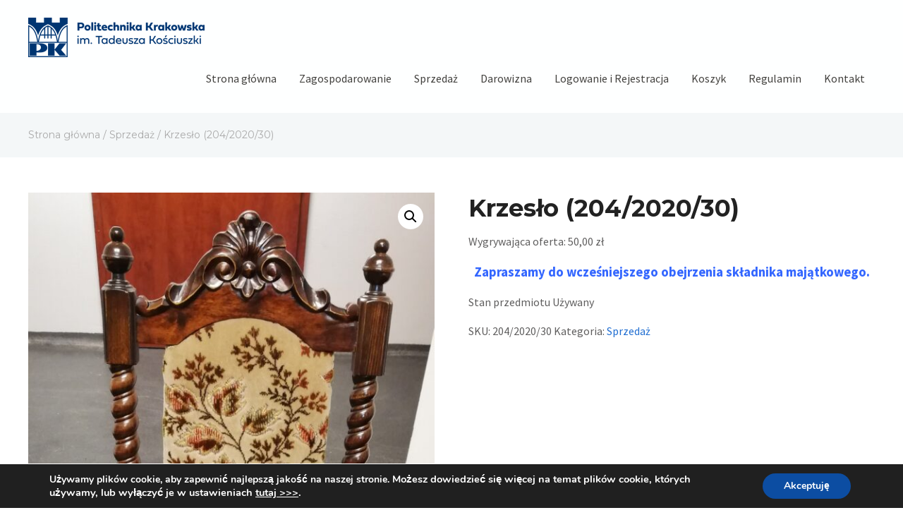

--- FILE ---
content_type: text/html; charset=UTF-8
request_url: https://zsdpk.edu.pl/produkt/krzeslo-204-2020-30-2/?wpp_export=doc
body_size: 16897
content:
<!DOCTYPE html>
<html xmlns="http://www.w3.org/1999/xhtml" dir="ltr" lang="pl-PL" prefix="og: https://ogp.me/ns#">
	<head>
		<meta http-equiv="Content-Type" content="text/html; charset=UTF-8" />
		<meta http-equiv="X-UA-Compatible" content="IE=edge,chrome=1">
		<meta name="viewport" content="width=device-width, initial-scale=1.0" />
		<link rel="pingback" href="https://zsdpk.edu.pl/xmlrpc.php" />
		<title>Krzesło (204/2020/30) | System ZSD Politechniki Krakowskiej</title>
	<style>img:is([sizes="auto" i], [sizes^="auto," i]) { contain-intrinsic-size: 3000px 1500px }</style>
	
		<!-- All in One SEO 4.8.4.1 - aioseo.com -->
	<meta name="robots" content="max-image-preview:large" />
	<link rel="canonical" href="https://zsdpk.edu.pl/produkt/krzeslo-204-2020-30-2/" />
	<meta name="generator" content="All in One SEO (AIOSEO) 4.8.4.1" />
		<meta property="og:locale" content="pl_PL" />
		<meta property="og:site_name" content="System ZSD Politechniki Krakowskiej |" />
		<meta property="og:type" content="article" />
		<meta property="og:title" content="Krzesło (204/2020/30) | System ZSD Politechniki Krakowskiej" />
		<meta property="og:url" content="https://zsdpk.edu.pl/produkt/krzeslo-204-2020-30-2/" />
		<meta property="article:published_time" content="2020-11-09T12:58:36+00:00" />
		<meta property="article:modified_time" content="2020-11-23T19:25:36+00:00" />
		<meta name="twitter:card" content="summary" />
		<meta name="twitter:title" content="Krzesło (204/2020/30) | System ZSD Politechniki Krakowskiej" />
		<script type="application/ld+json" class="aioseo-schema">
			{"@context":"https:\/\/schema.org","@graph":[{"@type":"BreadcrumbList","@id":"https:\/\/zsdpk.edu.pl\/produkt\/krzeslo-204-2020-30-2\/#breadcrumblist","itemListElement":[{"@type":"ListItem","@id":"https:\/\/zsdpk.edu.pl#listItem","position":1,"name":"Home","item":"https:\/\/zsdpk.edu.pl","nextItem":{"@type":"ListItem","@id":"https:\/\/zsdpk.edu.pl\/sklep\/#listItem","name":"Sklep"}},{"@type":"ListItem","@id":"https:\/\/zsdpk.edu.pl\/sklep\/#listItem","position":2,"name":"Sklep","item":"https:\/\/zsdpk.edu.pl\/sklep\/","nextItem":{"@type":"ListItem","@id":"https:\/\/zsdpk.edu.pl\/kategoria-produktu\/sprzedaz\/#listItem","name":"Sprzeda\u017c"},"previousItem":{"@type":"ListItem","@id":"https:\/\/zsdpk.edu.pl#listItem","name":"Home"}},{"@type":"ListItem","@id":"https:\/\/zsdpk.edu.pl\/kategoria-produktu\/sprzedaz\/#listItem","position":3,"name":"Sprzeda\u017c","item":"https:\/\/zsdpk.edu.pl\/kategoria-produktu\/sprzedaz\/","nextItem":{"@type":"ListItem","@id":"https:\/\/zsdpk.edu.pl\/produkt\/krzeslo-204-2020-30-2\/#listItem","name":"Krzes\u0142o (204\/2020\/30)"},"previousItem":{"@type":"ListItem","@id":"https:\/\/zsdpk.edu.pl\/sklep\/#listItem","name":"Sklep"}},{"@type":"ListItem","@id":"https:\/\/zsdpk.edu.pl\/produkt\/krzeslo-204-2020-30-2\/#listItem","position":4,"name":"Krzes\u0142o (204\/2020\/30)","previousItem":{"@type":"ListItem","@id":"https:\/\/zsdpk.edu.pl\/kategoria-produktu\/sprzedaz\/#listItem","name":"Sprzeda\u017c"}}]},{"@type":"ItemPage","@id":"https:\/\/zsdpk.edu.pl\/produkt\/krzeslo-204-2020-30-2\/#itempage","url":"https:\/\/zsdpk.edu.pl\/produkt\/krzeslo-204-2020-30-2\/","name":"Krzes\u0142o (204\/2020\/30) | System ZSD Politechniki Krakowskiej","inLanguage":"pl-PL","isPartOf":{"@id":"https:\/\/zsdpk.edu.pl\/#website"},"breadcrumb":{"@id":"https:\/\/zsdpk.edu.pl\/produkt\/krzeslo-204-2020-30-2\/#breadcrumblist"},"image":{"@type":"ImageObject","url":"https:\/\/zsdpk.edu.pl\/wp-content\/uploads\/2020\/10\/204-30-2-scaled.jpg","@id":"https:\/\/zsdpk.edu.pl\/produkt\/krzeslo-204-2020-30-2\/#mainImage","width":1242,"height":2560},"primaryImageOfPage":{"@id":"https:\/\/zsdpk.edu.pl\/produkt\/krzeslo-204-2020-30-2\/#mainImage"},"datePublished":"2020-11-09T13:58:36+01:00","dateModified":"2020-11-23T20:25:36+01:00"},{"@type":"Organization","@id":"https:\/\/zsdpk.edu.pl\/#organization","name":"System ZSD Politechniki Krakowskiej","url":"https:\/\/zsdpk.edu.pl\/"},{"@type":"WebSite","@id":"https:\/\/zsdpk.edu.pl\/#website","url":"https:\/\/zsdpk.edu.pl\/","name":"System ZSD Politechniki Krakowskiej","inLanguage":"pl-PL","publisher":{"@id":"https:\/\/zsdpk.edu.pl\/#organization"}}]}
		</script>
		<!-- All in One SEO -->

<link rel='dns-prefetch' href='//fonts.googleapis.com' />
<link rel="alternate" type="application/rss+xml" title="System ZSD Politechniki Krakowskiej &raquo; Kanał z wpisami" href="https://zsdpk.edu.pl/feed/" />
<link rel="alternate" type="application/rss+xml" title="System ZSD Politechniki Krakowskiej &raquo; Kanał z komentarzami" href="https://zsdpk.edu.pl/comments/feed/" />
<link rel="alternate" type="application/rss+xml" title="System ZSD Politechniki Krakowskiej &raquo; Krzesło (204/2020/30) Kanał z komentarzami" href="https://zsdpk.edu.pl/produkt/krzeslo-204-2020-30-2/feed/" />
<script type="text/javascript">
/* <![CDATA[ */
window._wpemojiSettings = {"baseUrl":"https:\/\/s.w.org\/images\/core\/emoji\/16.0.1\/72x72\/","ext":".png","svgUrl":"https:\/\/s.w.org\/images\/core\/emoji\/16.0.1\/svg\/","svgExt":".svg","source":{"concatemoji":"https:\/\/zsdpk.edu.pl\/wp-includes\/js\/wp-emoji-release.min.js?ver=6.8.3"}};
/*! This file is auto-generated */
!function(s,n){var o,i,e;function c(e){try{var t={supportTests:e,timestamp:(new Date).valueOf()};sessionStorage.setItem(o,JSON.stringify(t))}catch(e){}}function p(e,t,n){e.clearRect(0,0,e.canvas.width,e.canvas.height),e.fillText(t,0,0);var t=new Uint32Array(e.getImageData(0,0,e.canvas.width,e.canvas.height).data),a=(e.clearRect(0,0,e.canvas.width,e.canvas.height),e.fillText(n,0,0),new Uint32Array(e.getImageData(0,0,e.canvas.width,e.canvas.height).data));return t.every(function(e,t){return e===a[t]})}function u(e,t){e.clearRect(0,0,e.canvas.width,e.canvas.height),e.fillText(t,0,0);for(var n=e.getImageData(16,16,1,1),a=0;a<n.data.length;a++)if(0!==n.data[a])return!1;return!0}function f(e,t,n,a){switch(t){case"flag":return n(e,"\ud83c\udff3\ufe0f\u200d\u26a7\ufe0f","\ud83c\udff3\ufe0f\u200b\u26a7\ufe0f")?!1:!n(e,"\ud83c\udde8\ud83c\uddf6","\ud83c\udde8\u200b\ud83c\uddf6")&&!n(e,"\ud83c\udff4\udb40\udc67\udb40\udc62\udb40\udc65\udb40\udc6e\udb40\udc67\udb40\udc7f","\ud83c\udff4\u200b\udb40\udc67\u200b\udb40\udc62\u200b\udb40\udc65\u200b\udb40\udc6e\u200b\udb40\udc67\u200b\udb40\udc7f");case"emoji":return!a(e,"\ud83e\udedf")}return!1}function g(e,t,n,a){var r="undefined"!=typeof WorkerGlobalScope&&self instanceof WorkerGlobalScope?new OffscreenCanvas(300,150):s.createElement("canvas"),o=r.getContext("2d",{willReadFrequently:!0}),i=(o.textBaseline="top",o.font="600 32px Arial",{});return e.forEach(function(e){i[e]=t(o,e,n,a)}),i}function t(e){var t=s.createElement("script");t.src=e,t.defer=!0,s.head.appendChild(t)}"undefined"!=typeof Promise&&(o="wpEmojiSettingsSupports",i=["flag","emoji"],n.supports={everything:!0,everythingExceptFlag:!0},e=new Promise(function(e){s.addEventListener("DOMContentLoaded",e,{once:!0})}),new Promise(function(t){var n=function(){try{var e=JSON.parse(sessionStorage.getItem(o));if("object"==typeof e&&"number"==typeof e.timestamp&&(new Date).valueOf()<e.timestamp+604800&&"object"==typeof e.supportTests)return e.supportTests}catch(e){}return null}();if(!n){if("undefined"!=typeof Worker&&"undefined"!=typeof OffscreenCanvas&&"undefined"!=typeof URL&&URL.createObjectURL&&"undefined"!=typeof Blob)try{var e="postMessage("+g.toString()+"("+[JSON.stringify(i),f.toString(),p.toString(),u.toString()].join(",")+"));",a=new Blob([e],{type:"text/javascript"}),r=new Worker(URL.createObjectURL(a),{name:"wpTestEmojiSupports"});return void(r.onmessage=function(e){c(n=e.data),r.terminate(),t(n)})}catch(e){}c(n=g(i,f,p,u))}t(n)}).then(function(e){for(var t in e)n.supports[t]=e[t],n.supports.everything=n.supports.everything&&n.supports[t],"flag"!==t&&(n.supports.everythingExceptFlag=n.supports.everythingExceptFlag&&n.supports[t]);n.supports.everythingExceptFlag=n.supports.everythingExceptFlag&&!n.supports.flag,n.DOMReady=!1,n.readyCallback=function(){n.DOMReady=!0}}).then(function(){return e}).then(function(){var e;n.supports.everything||(n.readyCallback(),(e=n.source||{}).concatemoji?t(e.concatemoji):e.wpemoji&&e.twemoji&&(t(e.twemoji),t(e.wpemoji)))}))}((window,document),window._wpemojiSettings);
/* ]]> */
</script>
<link rel='stylesheet' id='fmera-front-css-css' href='https://zsdpk.edu.pl/wp-content/plugins/fma-additional-registration-attributes/front/css/fmera_style_front.css?ver=6.8.3' type='text/css' media='all' />
<style id='wp-emoji-styles-inline-css' type='text/css'>

	img.wp-smiley, img.emoji {
		display: inline !important;
		border: none !important;
		box-shadow: none !important;
		height: 1em !important;
		width: 1em !important;
		margin: 0 0.07em !important;
		vertical-align: -0.1em !important;
		background: none !important;
		padding: 0 !important;
	}
</style>
<link rel='stylesheet' id='wp-block-library-css' href='https://zsdpk.edu.pl/wp-includes/css/dist/block-library/style.min.css?ver=6.8.3' type='text/css' media='all' />
<style id='classic-theme-styles-inline-css' type='text/css'>
/*! This file is auto-generated */
.wp-block-button__link{color:#fff;background-color:#32373c;border-radius:9999px;box-shadow:none;text-decoration:none;padding:calc(.667em + 2px) calc(1.333em + 2px);font-size:1.125em}.wp-block-file__button{background:#32373c;color:#fff;text-decoration:none}
</style>
<link rel='stylesheet' id='wpzoom-social-icons-block-style-css' href='https://zsdpk.edu.pl/wp-content/plugins/social-icons-widget-by-wpzoom/block/dist/style-wpzoom-social-icons.css?ver=4.5.1' type='text/css' media='all' />
<style id='global-styles-inline-css' type='text/css'>
:root{--wp--preset--aspect-ratio--square: 1;--wp--preset--aspect-ratio--4-3: 4/3;--wp--preset--aspect-ratio--3-4: 3/4;--wp--preset--aspect-ratio--3-2: 3/2;--wp--preset--aspect-ratio--2-3: 2/3;--wp--preset--aspect-ratio--16-9: 16/9;--wp--preset--aspect-ratio--9-16: 9/16;--wp--preset--color--black: #000000;--wp--preset--color--cyan-bluish-gray: #abb8c3;--wp--preset--color--white: #ffffff;--wp--preset--color--pale-pink: #f78da7;--wp--preset--color--vivid-red: #cf2e2e;--wp--preset--color--luminous-vivid-orange: #ff6900;--wp--preset--color--luminous-vivid-amber: #fcb900;--wp--preset--color--light-green-cyan: #7bdcb5;--wp--preset--color--vivid-green-cyan: #00d084;--wp--preset--color--pale-cyan-blue: #8ed1fc;--wp--preset--color--vivid-cyan-blue: #0693e3;--wp--preset--color--vivid-purple: #9b51e0;--wp--preset--gradient--vivid-cyan-blue-to-vivid-purple: linear-gradient(135deg,rgba(6,147,227,1) 0%,rgb(155,81,224) 100%);--wp--preset--gradient--light-green-cyan-to-vivid-green-cyan: linear-gradient(135deg,rgb(122,220,180) 0%,rgb(0,208,130) 100%);--wp--preset--gradient--luminous-vivid-amber-to-luminous-vivid-orange: linear-gradient(135deg,rgba(252,185,0,1) 0%,rgba(255,105,0,1) 100%);--wp--preset--gradient--luminous-vivid-orange-to-vivid-red: linear-gradient(135deg,rgba(255,105,0,1) 0%,rgb(207,46,46) 100%);--wp--preset--gradient--very-light-gray-to-cyan-bluish-gray: linear-gradient(135deg,rgb(238,238,238) 0%,rgb(169,184,195) 100%);--wp--preset--gradient--cool-to-warm-spectrum: linear-gradient(135deg,rgb(74,234,220) 0%,rgb(151,120,209) 20%,rgb(207,42,186) 40%,rgb(238,44,130) 60%,rgb(251,105,98) 80%,rgb(254,248,76) 100%);--wp--preset--gradient--blush-light-purple: linear-gradient(135deg,rgb(255,206,236) 0%,rgb(152,150,240) 100%);--wp--preset--gradient--blush-bordeaux: linear-gradient(135deg,rgb(254,205,165) 0%,rgb(254,45,45) 50%,rgb(107,0,62) 100%);--wp--preset--gradient--luminous-dusk: linear-gradient(135deg,rgb(255,203,112) 0%,rgb(199,81,192) 50%,rgb(65,88,208) 100%);--wp--preset--gradient--pale-ocean: linear-gradient(135deg,rgb(255,245,203) 0%,rgb(182,227,212) 50%,rgb(51,167,181) 100%);--wp--preset--gradient--electric-grass: linear-gradient(135deg,rgb(202,248,128) 0%,rgb(113,206,126) 100%);--wp--preset--gradient--midnight: linear-gradient(135deg,rgb(2,3,129) 0%,rgb(40,116,252) 100%);--wp--preset--font-size--small: 13px;--wp--preset--font-size--medium: 20px;--wp--preset--font-size--large: 36px;--wp--preset--font-size--x-large: 42px;--wp--preset--spacing--20: 0.44rem;--wp--preset--spacing--30: 0.67rem;--wp--preset--spacing--40: 1rem;--wp--preset--spacing--50: 1.5rem;--wp--preset--spacing--60: 2.25rem;--wp--preset--spacing--70: 3.38rem;--wp--preset--spacing--80: 5.06rem;--wp--preset--shadow--natural: 6px 6px 9px rgba(0, 0, 0, 0.2);--wp--preset--shadow--deep: 12px 12px 50px rgba(0, 0, 0, 0.4);--wp--preset--shadow--sharp: 6px 6px 0px rgba(0, 0, 0, 0.2);--wp--preset--shadow--outlined: 6px 6px 0px -3px rgba(255, 255, 255, 1), 6px 6px rgba(0, 0, 0, 1);--wp--preset--shadow--crisp: 6px 6px 0px rgba(0, 0, 0, 1);}:where(.is-layout-flex){gap: 0.5em;}:where(.is-layout-grid){gap: 0.5em;}body .is-layout-flex{display: flex;}.is-layout-flex{flex-wrap: wrap;align-items: center;}.is-layout-flex > :is(*, div){margin: 0;}body .is-layout-grid{display: grid;}.is-layout-grid > :is(*, div){margin: 0;}:where(.wp-block-columns.is-layout-flex){gap: 2em;}:where(.wp-block-columns.is-layout-grid){gap: 2em;}:where(.wp-block-post-template.is-layout-flex){gap: 1.25em;}:where(.wp-block-post-template.is-layout-grid){gap: 1.25em;}.has-black-color{color: var(--wp--preset--color--black) !important;}.has-cyan-bluish-gray-color{color: var(--wp--preset--color--cyan-bluish-gray) !important;}.has-white-color{color: var(--wp--preset--color--white) !important;}.has-pale-pink-color{color: var(--wp--preset--color--pale-pink) !important;}.has-vivid-red-color{color: var(--wp--preset--color--vivid-red) !important;}.has-luminous-vivid-orange-color{color: var(--wp--preset--color--luminous-vivid-orange) !important;}.has-luminous-vivid-amber-color{color: var(--wp--preset--color--luminous-vivid-amber) !important;}.has-light-green-cyan-color{color: var(--wp--preset--color--light-green-cyan) !important;}.has-vivid-green-cyan-color{color: var(--wp--preset--color--vivid-green-cyan) !important;}.has-pale-cyan-blue-color{color: var(--wp--preset--color--pale-cyan-blue) !important;}.has-vivid-cyan-blue-color{color: var(--wp--preset--color--vivid-cyan-blue) !important;}.has-vivid-purple-color{color: var(--wp--preset--color--vivid-purple) !important;}.has-black-background-color{background-color: var(--wp--preset--color--black) !important;}.has-cyan-bluish-gray-background-color{background-color: var(--wp--preset--color--cyan-bluish-gray) !important;}.has-white-background-color{background-color: var(--wp--preset--color--white) !important;}.has-pale-pink-background-color{background-color: var(--wp--preset--color--pale-pink) !important;}.has-vivid-red-background-color{background-color: var(--wp--preset--color--vivid-red) !important;}.has-luminous-vivid-orange-background-color{background-color: var(--wp--preset--color--luminous-vivid-orange) !important;}.has-luminous-vivid-amber-background-color{background-color: var(--wp--preset--color--luminous-vivid-amber) !important;}.has-light-green-cyan-background-color{background-color: var(--wp--preset--color--light-green-cyan) !important;}.has-vivid-green-cyan-background-color{background-color: var(--wp--preset--color--vivid-green-cyan) !important;}.has-pale-cyan-blue-background-color{background-color: var(--wp--preset--color--pale-cyan-blue) !important;}.has-vivid-cyan-blue-background-color{background-color: var(--wp--preset--color--vivid-cyan-blue) !important;}.has-vivid-purple-background-color{background-color: var(--wp--preset--color--vivid-purple) !important;}.has-black-border-color{border-color: var(--wp--preset--color--black) !important;}.has-cyan-bluish-gray-border-color{border-color: var(--wp--preset--color--cyan-bluish-gray) !important;}.has-white-border-color{border-color: var(--wp--preset--color--white) !important;}.has-pale-pink-border-color{border-color: var(--wp--preset--color--pale-pink) !important;}.has-vivid-red-border-color{border-color: var(--wp--preset--color--vivid-red) !important;}.has-luminous-vivid-orange-border-color{border-color: var(--wp--preset--color--luminous-vivid-orange) !important;}.has-luminous-vivid-amber-border-color{border-color: var(--wp--preset--color--luminous-vivid-amber) !important;}.has-light-green-cyan-border-color{border-color: var(--wp--preset--color--light-green-cyan) !important;}.has-vivid-green-cyan-border-color{border-color: var(--wp--preset--color--vivid-green-cyan) !important;}.has-pale-cyan-blue-border-color{border-color: var(--wp--preset--color--pale-cyan-blue) !important;}.has-vivid-cyan-blue-border-color{border-color: var(--wp--preset--color--vivid-cyan-blue) !important;}.has-vivid-purple-border-color{border-color: var(--wp--preset--color--vivid-purple) !important;}.has-vivid-cyan-blue-to-vivid-purple-gradient-background{background: var(--wp--preset--gradient--vivid-cyan-blue-to-vivid-purple) !important;}.has-light-green-cyan-to-vivid-green-cyan-gradient-background{background: var(--wp--preset--gradient--light-green-cyan-to-vivid-green-cyan) !important;}.has-luminous-vivid-amber-to-luminous-vivid-orange-gradient-background{background: var(--wp--preset--gradient--luminous-vivid-amber-to-luminous-vivid-orange) !important;}.has-luminous-vivid-orange-to-vivid-red-gradient-background{background: var(--wp--preset--gradient--luminous-vivid-orange-to-vivid-red) !important;}.has-very-light-gray-to-cyan-bluish-gray-gradient-background{background: var(--wp--preset--gradient--very-light-gray-to-cyan-bluish-gray) !important;}.has-cool-to-warm-spectrum-gradient-background{background: var(--wp--preset--gradient--cool-to-warm-spectrum) !important;}.has-blush-light-purple-gradient-background{background: var(--wp--preset--gradient--blush-light-purple) !important;}.has-blush-bordeaux-gradient-background{background: var(--wp--preset--gradient--blush-bordeaux) !important;}.has-luminous-dusk-gradient-background{background: var(--wp--preset--gradient--luminous-dusk) !important;}.has-pale-ocean-gradient-background{background: var(--wp--preset--gradient--pale-ocean) !important;}.has-electric-grass-gradient-background{background: var(--wp--preset--gradient--electric-grass) !important;}.has-midnight-gradient-background{background: var(--wp--preset--gradient--midnight) !important;}.has-small-font-size{font-size: var(--wp--preset--font-size--small) !important;}.has-medium-font-size{font-size: var(--wp--preset--font-size--medium) !important;}.has-large-font-size{font-size: var(--wp--preset--font-size--large) !important;}.has-x-large-font-size{font-size: var(--wp--preset--font-size--x-large) !important;}
:where(.wp-block-post-template.is-layout-flex){gap: 1.25em;}:where(.wp-block-post-template.is-layout-grid){gap: 1.25em;}
:where(.wp-block-columns.is-layout-flex){gap: 2em;}:where(.wp-block-columns.is-layout-grid){gap: 2em;}
:root :where(.wp-block-pullquote){font-size: 1.5em;line-height: 1.6;}
</style>
<link rel='stylesheet' id='photoswipe-css' href='https://zsdpk.edu.pl/wp-content/plugins/woocommerce/assets/css/photoswipe/photoswipe.min.css?ver=9.9.6' type='text/css' media='all' />
<link rel='stylesheet' id='photoswipe-default-skin-css' href='https://zsdpk.edu.pl/wp-content/plugins/woocommerce/assets/css/photoswipe/default-skin/default-skin.min.css?ver=9.9.6' type='text/css' media='all' />
<link rel='stylesheet' id='woocommerce-layout-css' href='https://zsdpk.edu.pl/wp-content/plugins/woocommerce/assets/css/woocommerce-layout.css?ver=9.9.6' type='text/css' media='all' />
<link rel='stylesheet' id='woocommerce-smallscreen-css' href='https://zsdpk.edu.pl/wp-content/plugins/woocommerce/assets/css/woocommerce-smallscreen.css?ver=9.9.6' type='text/css' media='only screen and (max-width: 768px)' />
<link rel='stylesheet' id='woocommerce-general-css' href='https://zsdpk.edu.pl/wp-content/plugins/woocommerce/assets/css/woocommerce.css?ver=9.9.6' type='text/css' media='all' />
<style id='woocommerce-inline-inline-css' type='text/css'>
.woocommerce form .form-row .required { visibility: visible; }
</style>
<link rel='stylesheet' id='brands-styles-css' href='https://zsdpk.edu.pl/wp-content/plugins/woocommerce/assets/css/brands.css?ver=9.9.6' type='text/css' media='all' />
<link rel='stylesheet' id='zoom-theme-utils-css-css' href='https://zsdpk.edu.pl/wp-content/themes/wpzoom-diamond/functions/wpzoom/assets/css/theme-utils.css?ver=6.8.3' type='text/css' media='all' />
<link rel='stylesheet' id='diamond-google-fonts-css' href='//fonts.googleapis.com/css?family=Source+Sans+Pro%3Aregular%2Citalic%2C700%7CMontserrat%3Aregular%2Citalic%2C700%26subset%3Dlatin%2C&#038;ver=6.8.3' type='text/css' media='all' />
<link rel='stylesheet' id='diamond-google-font-default-css' href='//fonts.googleapis.com/css?family=Montserrat%3A400%2C700%7CSource+Sans+Pro%3A400%2C600%2C700&#038;subset=latin%2Cgreek%2Ccyrillic&#038;ver=6.8.3' type='text/css' media='all' />
<link rel='stylesheet' id='diamond-style-css' href='https://zsdpk.edu.pl/wp-content/themes/wpzoom-diamond/style.css?ver=1.1.14' type='text/css' media='all' />
<link rel='stylesheet' id='dashicons-css' href='https://zsdpk.edu.pl/wp-includes/css/dashicons.min.css?ver=6.8.3' type='text/css' media='all' />
<link rel='stylesheet' id='media-queries-css' href='https://zsdpk.edu.pl/wp-content/themes/wpzoom-diamond/css/media-queries.css?ver=6.8.3' type='text/css' media='all' />
<link rel='stylesheet' id='simple-auction-css' href='https://zsdpk.edu.pl/wp-content/plugins/woocommerce-simple-auctions/css/frontend.css?ver=6.8.3' type='text/css' media='all' />
<link rel='stylesheet' id='wpzoom-social-icons-socicon-css' href='https://zsdpk.edu.pl/wp-content/plugins/social-icons-widget-by-wpzoom/assets/css/wpzoom-socicon.css?ver=1747913416' type='text/css' media='all' />
<link rel='stylesheet' id='wpzoom-social-icons-genericons-css' href='https://zsdpk.edu.pl/wp-content/plugins/social-icons-widget-by-wpzoom/assets/css/genericons.css?ver=1747913416' type='text/css' media='all' />
<link rel='stylesheet' id='wpzoom-social-icons-academicons-css' href='https://zsdpk.edu.pl/wp-content/plugins/social-icons-widget-by-wpzoom/assets/css/academicons.min.css?ver=1747913416' type='text/css' media='all' />
<link rel='stylesheet' id='wpzoom-social-icons-font-awesome-3-css' href='https://zsdpk.edu.pl/wp-content/plugins/social-icons-widget-by-wpzoom/assets/css/font-awesome-3.min.css?ver=1747913416' type='text/css' media='all' />
<link rel='stylesheet' id='wpzoom-social-icons-styles-css' href='https://zsdpk.edu.pl/wp-content/plugins/social-icons-widget-by-wpzoom/assets/css/wpzoom-social-icons-styles.css?ver=1747913416' type='text/css' media='all' />
<link rel='stylesheet' id='tablepress-default-css' href='https://zsdpk.edu.pl/wp-content/plugins/tablepress/css/build/default.css?ver=3.1.3' type='text/css' media='all' />
<link rel='stylesheet' id='wzslider-css' href='https://zsdpk.edu.pl/wp-content/plugins/wpzoom-shortcodes/assets/css/wzslider.css?ver=6.8.3' type='text/css' media='all' />
<link rel='stylesheet' id='wpz-shortcodes-css' href='https://zsdpk.edu.pl/wp-content/plugins/wpzoom-shortcodes/assets/css/shortcodes.css?ver=6.8.3' type='text/css' media='all' />
<link rel='stylesheet' id='zoom-font-awesome-css' href='https://zsdpk.edu.pl/wp-content/plugins/wpzoom-shortcodes/assets/css/font-awesome.min.css?ver=6.8.3' type='text/css' media='all' />
<link rel='stylesheet' id='wpzoom-custom-css' href='https://zsdpk.edu.pl/wp-content/themes/wpzoom-diamond/custom.css?ver=1.1.14' type='text/css' media='all' />
<link rel='stylesheet' id='moove_gdpr_frontend-css' href='https://zsdpk.edu.pl/wp-content/plugins/gdpr-cookie-compliance/dist/styles/gdpr-main.css?ver=4.16.1' type='text/css' media='all' />
<style id='moove_gdpr_frontend-inline-css' type='text/css'>
#moove_gdpr_cookie_modal,#moove_gdpr_cookie_info_bar,.gdpr_cookie_settings_shortcode_content{font-family:Nunito,sans-serif}#moove_gdpr_save_popup_settings_button{background-color:#373737;color:#fff}#moove_gdpr_save_popup_settings_button:hover{background-color:#000}#moove_gdpr_cookie_info_bar .moove-gdpr-info-bar-container .moove-gdpr-info-bar-content a.mgbutton,#moove_gdpr_cookie_info_bar .moove-gdpr-info-bar-container .moove-gdpr-info-bar-content button.mgbutton{background-color:#0c4da2}#moove_gdpr_cookie_modal .moove-gdpr-modal-content .moove-gdpr-modal-footer-content .moove-gdpr-button-holder a.mgbutton,#moove_gdpr_cookie_modal .moove-gdpr-modal-content .moove-gdpr-modal-footer-content .moove-gdpr-button-holder button.mgbutton,.gdpr_cookie_settings_shortcode_content .gdpr-shr-button.button-green{background-color:#0c4da2;border-color:#0c4da2}#moove_gdpr_cookie_modal .moove-gdpr-modal-content .moove-gdpr-modal-footer-content .moove-gdpr-button-holder a.mgbutton:hover,#moove_gdpr_cookie_modal .moove-gdpr-modal-content .moove-gdpr-modal-footer-content .moove-gdpr-button-holder button.mgbutton:hover,.gdpr_cookie_settings_shortcode_content .gdpr-shr-button.button-green:hover{background-color:#fff;color:#0c4da2}#moove_gdpr_cookie_modal .moove-gdpr-modal-content .moove-gdpr-modal-close i,#moove_gdpr_cookie_modal .moove-gdpr-modal-content .moove-gdpr-modal-close span.gdpr-icon{background-color:#0c4da2;border:1px solid #0c4da2}#moove_gdpr_cookie_info_bar span.change-settings-button.focus-g,#moove_gdpr_cookie_info_bar span.change-settings-button:focus,#moove_gdpr_cookie_info_bar button.change-settings-button.focus-g,#moove_gdpr_cookie_info_bar button.change-settings-button:focus{-webkit-box-shadow:0 0 1px 3px #0c4da2;-moz-box-shadow:0 0 1px 3px #0c4da2;box-shadow:0 0 1px 3px #0c4da2}#moove_gdpr_cookie_modal .moove-gdpr-modal-content .moove-gdpr-modal-close i:hover,#moove_gdpr_cookie_modal .moove-gdpr-modal-content .moove-gdpr-modal-close span.gdpr-icon:hover,#moove_gdpr_cookie_info_bar span[data-href]>u.change-settings-button{color:#0c4da2}#moove_gdpr_cookie_modal .moove-gdpr-modal-content .moove-gdpr-modal-left-content #moove-gdpr-menu li.menu-item-selected a span.gdpr-icon,#moove_gdpr_cookie_modal .moove-gdpr-modal-content .moove-gdpr-modal-left-content #moove-gdpr-menu li.menu-item-selected button span.gdpr-icon{color:inherit}#moove_gdpr_cookie_modal .moove-gdpr-modal-content .moove-gdpr-modal-left-content #moove-gdpr-menu li a span.gdpr-icon,#moove_gdpr_cookie_modal .moove-gdpr-modal-content .moove-gdpr-modal-left-content #moove-gdpr-menu li button span.gdpr-icon{color:inherit}#moove_gdpr_cookie_modal .gdpr-acc-link{line-height:0;font-size:0;color:transparent;position:absolute}#moove_gdpr_cookie_modal .moove-gdpr-modal-content .moove-gdpr-modal-close:hover i,#moove_gdpr_cookie_modal .moove-gdpr-modal-content .moove-gdpr-modal-left-content #moove-gdpr-menu li a,#moove_gdpr_cookie_modal .moove-gdpr-modal-content .moove-gdpr-modal-left-content #moove-gdpr-menu li button,#moove_gdpr_cookie_modal .moove-gdpr-modal-content .moove-gdpr-modal-left-content #moove-gdpr-menu li button i,#moove_gdpr_cookie_modal .moove-gdpr-modal-content .moove-gdpr-modal-left-content #moove-gdpr-menu li a i,#moove_gdpr_cookie_modal .moove-gdpr-modal-content .moove-gdpr-tab-main .moove-gdpr-tab-main-content a:hover,#moove_gdpr_cookie_info_bar.moove-gdpr-dark-scheme .moove-gdpr-info-bar-container .moove-gdpr-info-bar-content a.mgbutton:hover,#moove_gdpr_cookie_info_bar.moove-gdpr-dark-scheme .moove-gdpr-info-bar-container .moove-gdpr-info-bar-content button.mgbutton:hover,#moove_gdpr_cookie_info_bar.moove-gdpr-dark-scheme .moove-gdpr-info-bar-container .moove-gdpr-info-bar-content a:hover,#moove_gdpr_cookie_info_bar.moove-gdpr-dark-scheme .moove-gdpr-info-bar-container .moove-gdpr-info-bar-content button:hover,#moove_gdpr_cookie_info_bar.moove-gdpr-dark-scheme .moove-gdpr-info-bar-container .moove-gdpr-info-bar-content span.change-settings-button:hover,#moove_gdpr_cookie_info_bar.moove-gdpr-dark-scheme .moove-gdpr-info-bar-container .moove-gdpr-info-bar-content button.change-settings-button:hover,#moove_gdpr_cookie_info_bar.moove-gdpr-dark-scheme .moove-gdpr-info-bar-container .moove-gdpr-info-bar-content u.change-settings-button:hover,#moove_gdpr_cookie_info_bar span[data-href]>u.change-settings-button,#moove_gdpr_cookie_info_bar.moove-gdpr-dark-scheme .moove-gdpr-info-bar-container .moove-gdpr-info-bar-content a.mgbutton.focus-g,#moove_gdpr_cookie_info_bar.moove-gdpr-dark-scheme .moove-gdpr-info-bar-container .moove-gdpr-info-bar-content button.mgbutton.focus-g,#moove_gdpr_cookie_info_bar.moove-gdpr-dark-scheme .moove-gdpr-info-bar-container .moove-gdpr-info-bar-content a.focus-g,#moove_gdpr_cookie_info_bar.moove-gdpr-dark-scheme .moove-gdpr-info-bar-container .moove-gdpr-info-bar-content button.focus-g,#moove_gdpr_cookie_info_bar.moove-gdpr-dark-scheme .moove-gdpr-info-bar-container .moove-gdpr-info-bar-content a.mgbutton:focus,#moove_gdpr_cookie_info_bar.moove-gdpr-dark-scheme .moove-gdpr-info-bar-container .moove-gdpr-info-bar-content button.mgbutton:focus,#moove_gdpr_cookie_info_bar.moove-gdpr-dark-scheme .moove-gdpr-info-bar-container .moove-gdpr-info-bar-content a:focus,#moove_gdpr_cookie_info_bar.moove-gdpr-dark-scheme .moove-gdpr-info-bar-container .moove-gdpr-info-bar-content button:focus,#moove_gdpr_cookie_info_bar.moove-gdpr-dark-scheme .moove-gdpr-info-bar-container .moove-gdpr-info-bar-content span.change-settings-button.focus-g,span.change-settings-button:focus,button.change-settings-button.focus-g,button.change-settings-button:focus,#moove_gdpr_cookie_info_bar.moove-gdpr-dark-scheme .moove-gdpr-info-bar-container .moove-gdpr-info-bar-content u.change-settings-button.focus-g,#moove_gdpr_cookie_info_bar.moove-gdpr-dark-scheme .moove-gdpr-info-bar-container .moove-gdpr-info-bar-content u.change-settings-button:focus{color:#0c4da2}#moove_gdpr_cookie_modal .moove-gdpr-branding.focus-g span,#moove_gdpr_cookie_modal .moove-gdpr-modal-content .moove-gdpr-tab-main a.focus-g{color:#0c4da2}#moove_gdpr_cookie_modal.gdpr_lightbox-hide{display:none}
</style>
<link rel='preload' as='font'  id='wpzoom-social-icons-font-academicons-woff2-css' href='https://zsdpk.edu.pl/wp-content/plugins/social-icons-widget-by-wpzoom/assets/font/academicons.woff2?v=1.9.2'  type='font/woff2' crossorigin />
<link rel='preload' as='font'  id='wpzoom-social-icons-font-fontawesome-3-woff2-css' href='https://zsdpk.edu.pl/wp-content/plugins/social-icons-widget-by-wpzoom/assets/font/fontawesome-webfont.woff2?v=4.7.0'  type='font/woff2' crossorigin />
<link rel='preload' as='font'  id='wpzoom-social-icons-font-genericons-woff-css' href='https://zsdpk.edu.pl/wp-content/plugins/social-icons-widget-by-wpzoom/assets/font/Genericons.woff'  type='font/woff' crossorigin />
<link rel='preload' as='font'  id='wpzoom-social-icons-font-socicon-woff2-css' href='https://zsdpk.edu.pl/wp-content/plugins/social-icons-widget-by-wpzoom/assets/font/socicon.woff2?v=4.5.1'  type='font/woff2' crossorigin />
<script type="text/javascript" src="https://zsdpk.edu.pl/wp-includes/js/jquery/jquery.min.js?ver=3.7.1" id="jquery-core-js"></script>
<script type="text/javascript" src="https://zsdpk.edu.pl/wp-includes/js/jquery/jquery-migrate.min.js?ver=3.4.1" id="jquery-migrate-js"></script>
<script type="text/javascript" src="https://zsdpk.edu.pl/wp-content/plugins/fma-additional-registration-attributes/front/js/script.js?ver=6.8.3" id="fmera-front-jsssssss-js"></script>
<script type="text/javascript" src="https://zsdpk.edu.pl/wp-content/plugins/woocommerce/assets/js/jquery-blockui/jquery.blockUI.min.js?ver=2.7.0-wc.9.9.6" id="jquery-blockui-js" defer="defer" data-wp-strategy="defer"></script>
<script type="text/javascript" id="wc-add-to-cart-js-extra">
/* <![CDATA[ */
var wc_add_to_cart_params = {"ajax_url":"\/wp-admin\/admin-ajax.php","wc_ajax_url":"\/?wc-ajax=%%endpoint%%","i18n_view_cart":"Zobacz koszyk","cart_url":"https:\/\/zsdpk.edu.pl\/koszyk\/","is_cart":"","cart_redirect_after_add":"yes"};
/* ]]> */
</script>
<script type="text/javascript" src="https://zsdpk.edu.pl/wp-content/plugins/woocommerce/assets/js/frontend/add-to-cart.min.js?ver=9.9.6" id="wc-add-to-cart-js" defer="defer" data-wp-strategy="defer"></script>
<script type="text/javascript" src="https://zsdpk.edu.pl/wp-content/plugins/woocommerce/assets/js/zoom/jquery.zoom.min.js?ver=1.7.21-wc.9.9.6" id="zoom-js" defer="defer" data-wp-strategy="defer"></script>
<script type="text/javascript" src="https://zsdpk.edu.pl/wp-content/plugins/woocommerce/assets/js/photoswipe/photoswipe.min.js?ver=4.1.1-wc.9.9.6" id="photoswipe-js" defer="defer" data-wp-strategy="defer"></script>
<script type="text/javascript" src="https://zsdpk.edu.pl/wp-content/plugins/woocommerce/assets/js/photoswipe/photoswipe-ui-default.min.js?ver=4.1.1-wc.9.9.6" id="photoswipe-ui-default-js" defer="defer" data-wp-strategy="defer"></script>
<script type="text/javascript" id="wc-single-product-js-extra">
/* <![CDATA[ */
var wc_single_product_params = {"i18n_required_rating_text":"Prosz\u0119 wybra\u0107 ocen\u0119","i18n_rating_options":["1 z 5 gwiazdek","2 z 5 gwiazdek","3 z 5 gwiazdek","4 z 5 gwiazdek","5 z 5 gwiazdek"],"i18n_product_gallery_trigger_text":"Wy\u015bwietl pe\u0142noekranow\u0105 galeri\u0119 obrazk\u00f3w","review_rating_required":"yes","flexslider":{"rtl":false,"animation":"slide","smoothHeight":true,"directionNav":false,"controlNav":"thumbnails","slideshow":false,"animationSpeed":500,"animationLoop":false,"allowOneSlide":false},"zoom_enabled":"1","zoom_options":[],"photoswipe_enabled":"1","photoswipe_options":{"shareEl":false,"closeOnScroll":false,"history":false,"hideAnimationDuration":0,"showAnimationDuration":0},"flexslider_enabled":"1"};
/* ]]> */
</script>
<script type="text/javascript" src="https://zsdpk.edu.pl/wp-content/plugins/woocommerce/assets/js/frontend/single-product.min.js?ver=9.9.6" id="wc-single-product-js" defer="defer" data-wp-strategy="defer"></script>
<script type="text/javascript" src="https://zsdpk.edu.pl/wp-content/plugins/woocommerce/assets/js/js-cookie/js.cookie.min.js?ver=2.1.4-wc.9.9.6" id="js-cookie-js" defer="defer" data-wp-strategy="defer"></script>
<script type="text/javascript" id="woocommerce-js-extra">
/* <![CDATA[ */
var woocommerce_params = {"ajax_url":"\/wp-admin\/admin-ajax.php","wc_ajax_url":"\/?wc-ajax=%%endpoint%%","i18n_password_show":"Poka\u017c has\u0142o","i18n_password_hide":"Ukryj has\u0142o"};
/* ]]> */
</script>
<script type="text/javascript" src="https://zsdpk.edu.pl/wp-content/plugins/woocommerce/assets/js/frontend/woocommerce.min.js?ver=9.9.6" id="woocommerce-js" defer="defer" data-wp-strategy="defer"></script>
<script type="text/javascript" src="https://zsdpk.edu.pl/wp-content/themes/wpzoom-diamond/js/fitvids.js?ver=6.8.3" id="fitvids-js"></script>
<script type="text/javascript" src="https://zsdpk.edu.pl/wp-content/plugins/woocommerce-simple-auctions/js/jquery.countdown.min.js?ver=1.2.25" id="simple-auction-countdown-js"></script>
<script type="text/javascript" id="simple-auction-countdown-language-js-extra">
/* <![CDATA[ */
var countdown_language_data = {"labels":{"Years":"Lat","Months":"Miesi\u0119cy","Weeks":"Tygodnie","Days":"Dni","Hours":"Godzin","Minutes":"Minut","Seconds":"Sekund"},"labels1":{"Year":"Rok","Month":"Miesi\u0105c","Week":"Tydzie\u0144","Day":"Dzie\u0144","Hour":"Godzina","Minute":"Minuta","Second":"Sekunda"},"compactLabels":{"y":"y","m":"m","w":"w","d":"d"}};
/* ]]> */
</script>
<script type="text/javascript" src="https://zsdpk.edu.pl/wp-content/plugins/woocommerce-simple-auctions/js/jquery.countdown.language.js?ver=1.2.25" id="simple-auction-countdown-language-js"></script>
<script type="text/javascript" id="simple-auction-frontend-js-extra">
/* <![CDATA[ */
var data = {"finished":"Auction has finished!","gtm_offset":"1","started":"Auction has started! Please refresh your page.","compact_counter":"no","outbid_message":"<br \/>\n<b>Warning<\/b>:  Undefined variable $notices in <b>\/home\/klient.dhosting.pl\/pbialyst\/zsdpk.edu.pl\/public_html\/wp-content\/plugins\/woocommerce\/templates\/notices\/error.php<\/b> on line <b>22<\/b><br \/>\n","interval":"1"};
var SA_Ajax = {"ajaxurl":"\/produkt\/krzeslo-204-2020-30-2\/?wpp_export=doc&wsa-ajax","najax":"1","last_activity":"1755806403","focus":"yes"};
/* ]]> */
</script>
<script type="text/javascript" src="https://zsdpk.edu.pl/wp-content/plugins/woocommerce-simple-auctions/js/simple-auction-frontend.js?ver=1.2.25" id="simple-auction-frontend-js"></script>
<link rel="https://api.w.org/" href="https://zsdpk.edu.pl/wp-json/" /><link rel="alternate" title="JSON" type="application/json" href="https://zsdpk.edu.pl/wp-json/wp/v2/product/3564" /><link rel="EditURI" type="application/rsd+xml" title="RSD" href="https://zsdpk.edu.pl/xmlrpc.php?rsd" />
<meta name="generator" content="WordPress 6.8.3" />
<meta name="generator" content="WooCommerce 9.9.6" />
<link rel='shortlink' href='https://zsdpk.edu.pl/?p=3564' />
<link rel="alternate" title="oEmbed (JSON)" type="application/json+oembed" href="https://zsdpk.edu.pl/wp-json/oembed/1.0/embed?url=https%3A%2F%2Fzsdpk.edu.pl%2Fprodukt%2Fkrzeslo-204-2020-30-2%2F" />
<link rel="alternate" title="oEmbed (XML)" type="text/xml+oembed" href="https://zsdpk.edu.pl/wp-json/oembed/1.0/embed?url=https%3A%2F%2Fzsdpk.edu.pl%2Fprodukt%2Fkrzeslo-204-2020-30-2%2F&#038;format=xml" />
<!-- Analytics by WP Statistics - https://wp-statistics.com -->
<!-- WPZOOM Theme / Framework -->
<meta name="generator" content="Diamond 1.1.14" />
<meta name="generator" content="WPZOOM Framework 1.9.11" />
        <link rel="icon" href="https://zsdpk.edu.pl/wp-content/uploads/2018/11/pkico.png"/>
    	<noscript><style>.woocommerce-product-gallery{ opacity: 1 !important; }</style></noscript>
		</head>

	<body data-rsssl=1 class="wp-singular product-template-default single single-product postid-3564 wp-theme-wpzoom-diamond theme-wpzoom-diamond woocommerce woocommerce-page woocommerce-no-js">

		<div id="header" class="header-inner-wrap">

			<div class="inner-wrap" >

				<div id="logo">
					
	                <a href="https://pk.edu.pl" title="">

	                    <img src="https://zsdpk.edu.pl/wp-content/uploads/2021/04/PK_POZIOM_RGB-1.png" alt="System ZSD Politechniki Krakowskiej" width="250" height="56">
	                </a>

	                
									</div><!-- / #logo -->

				<button type="button" class="navbar-toggle" data-toggle="collapse" data-target="#menu">
					<span class="screen-reader-text">Toggle navigation</span>
					<span class="icon-bar"></span>
					<span class="icon-bar"></span>
					<span class="icon-bar"></span>
					<span class="icon-bar"></span>
				</button>

				<div id="menu">

					<ul id="mainmenu" class="dropdown"><li id="menu-item-38" class="menu-item menu-item-type-post_type menu-item-object-page menu-item-home menu-item-38"><a href="https://zsdpk.edu.pl/">Strona główna</a></li>
<li id="menu-item-56" class="menu-item menu-item-type-taxonomy menu-item-object-product_cat menu-item-56"><a href="https://zsdpk.edu.pl/kategoria-produktu/zagospodarowanie/">Zagospodarowanie</a></li>
<li id="menu-item-1633" class="menu-item menu-item-type-post_type menu-item-object-page menu-item-1633"><a href="https://zsdpk.edu.pl/aukcja/">Sprzedaż</a></li>
<li id="menu-item-57" class="menu-item menu-item-type-taxonomy menu-item-object-product_cat menu-item-57"><a href="https://zsdpk.edu.pl/kategoria-produktu/darowizna/">Darowizna</a></li>
<li id="menu-item-41" class="menu-item menu-item-type-post_type menu-item-object-page menu-item-41"><a href="https://zsdpk.edu.pl/moje-konto/">Logowanie i Rejestracja</a></li>
<li id="menu-item-40" class="menu-item menu-item-type-post_type menu-item-object-page menu-item-40"><a href="https://zsdpk.edu.pl/koszyk/">Koszyk</a></li>
<li id="menu-item-42" class="menu-item menu-item-type-post_type menu-item-object-page menu-item-42"><a href="https://zsdpk.edu.pl/regulamin/">Regulamin</a></li>
<li id="menu-item-39" class="menu-item menu-item-type-post_type menu-item-object-page menu-item-39"><a href="https://zsdpk.edu.pl/kontakt/">Kontakt</a></li>
</ul>
				</div>

				<div class="clear"></div>

			</div><!-- / .inner-wrap-->
		</div><!-- / #header-->
<div class="breadcrumbs">

	<div class="inner-wrap">

 		<nav class="woocommerce-breadcrumb" aria-label="Breadcrumb"><a href="https://zsdpk.edu.pl">Strona główna</a>&nbsp;&#47;&nbsp;<a href="https://zsdpk.edu.pl/kategoria-produktu/sprzedaz/">Sprzedaż</a>&nbsp;&#47;&nbsp;Krzesło (204/2020/30)</nav>
	</div>

</div>

<div class="inner-wrap">

	<div id="content" class="full-width">

		
		<section id="main" role="main">

 			<div class="entry">

				
					
						<div class="woocommerce-notices-wrapper"></div><div id="product-3564" class="product type-product post-3564 status-publish first outofstock product_cat-sprzedaz has-post-thumbnail sold-individually shipping-taxable product-type-auction">

	<div class="woocommerce-product-gallery woocommerce-product-gallery--with-images woocommerce-product-gallery--columns-4 images" data-columns="4" style="opacity: 0; transition: opacity .25s ease-in-out;">
	<div class="woocommerce-product-gallery__wrapper">
		<div data-thumb="https://zsdpk.edu.pl/wp-content/uploads/2020/10/204-30-2-100x100.jpg" data-thumb-alt="Krzesło (204/2020/30)" data-thumb-srcset="https://zsdpk.edu.pl/wp-content/uploads/2020/10/204-30-2-100x100.jpg 100w, https://zsdpk.edu.pl/wp-content/uploads/2020/10/204-30-2-150x150.jpg 150w, https://zsdpk.edu.pl/wp-content/uploads/2020/10/204-30-2-280x280.jpg 280w, https://zsdpk.edu.pl/wp-content/uploads/2020/10/204-30-2-300x300.jpg 300w"  data-thumb-sizes="(max-width: 100px) 100vw, 100px" class="woocommerce-product-gallery__image"><a href="https://zsdpk.edu.pl/wp-content/uploads/2020/10/204-30-2-scaled.jpg"><img width="600" height="1237" src="https://zsdpk.edu.pl/wp-content/uploads/2020/10/204-30-2-600x1237.jpg" class="wp-post-image" alt="Krzesło (204/2020/30)" data-caption="" data-src="https://zsdpk.edu.pl/wp-content/uploads/2020/10/204-30-2-scaled.jpg" data-large_image="https://zsdpk.edu.pl/wp-content/uploads/2020/10/204-30-2-scaled.jpg" data-large_image_width="1242" data-large_image_height="2560" decoding="async" fetchpriority="high" srcset="https://zsdpk.edu.pl/wp-content/uploads/2020/10/204-30-2-600x1237.jpg 600w, https://zsdpk.edu.pl/wp-content/uploads/2020/10/204-30-2-146x300.jpg 146w, https://zsdpk.edu.pl/wp-content/uploads/2020/10/204-30-2-497x1024.jpg 497w, https://zsdpk.edu.pl/wp-content/uploads/2020/10/204-30-2-768x1583.jpg 768w, https://zsdpk.edu.pl/wp-content/uploads/2020/10/204-30-2-27x55.jpg 27w, https://zsdpk.edu.pl/wp-content/uploads/2020/10/204-30-2-745x1536.jpg 745w, https://zsdpk.edu.pl/wp-content/uploads/2020/10/204-30-2-993x2048.jpg 993w, https://zsdpk.edu.pl/wp-content/uploads/2020/10/204-30-2-1600x3299.jpg 1600w, https://zsdpk.edu.pl/wp-content/uploads/2020/10/204-30-2-800x1649.jpg 800w, https://zsdpk.edu.pl/wp-content/uploads/2020/10/204-30-2-580x1196.jpg 580w, https://zsdpk.edu.pl/wp-content/uploads/2020/10/204-30-2-scaled.jpg 1242w" sizes="(max-width: 600px) 100vw, 600px" /></a></div><div data-thumb="https://zsdpk.edu.pl/wp-content/uploads/2020/10/204-30-1-100x100.jpg" data-thumb-alt="Krzesło (204/2020/30) - obrazek 2" data-thumb-srcset="https://zsdpk.edu.pl/wp-content/uploads/2020/10/204-30-1-100x100.jpg 100w, https://zsdpk.edu.pl/wp-content/uploads/2020/10/204-30-1-150x150.jpg 150w, https://zsdpk.edu.pl/wp-content/uploads/2020/10/204-30-1-280x280.jpg 280w, https://zsdpk.edu.pl/wp-content/uploads/2020/10/204-30-1-300x300.jpg 300w"  data-thumb-sizes="(max-width: 100px) 100vw, 100px" class="woocommerce-product-gallery__image"><a href="https://zsdpk.edu.pl/wp-content/uploads/2020/10/204-30-1.jpg"><img width="600" height="291" src="https://zsdpk.edu.pl/wp-content/uploads/2020/10/204-30-1-600x291.jpg" class="" alt="Krzesło (204/2020/30) - obrazek 2" data-caption="" data-src="https://zsdpk.edu.pl/wp-content/uploads/2020/10/204-30-1.jpg" data-large_image="https://zsdpk.edu.pl/wp-content/uploads/2020/10/204-30-1.jpg" data-large_image_width="2094" data-large_image_height="1016" decoding="async" srcset="https://zsdpk.edu.pl/wp-content/uploads/2020/10/204-30-1-600x291.jpg 600w, https://zsdpk.edu.pl/wp-content/uploads/2020/10/204-30-1-300x146.jpg 300w, https://zsdpk.edu.pl/wp-content/uploads/2020/10/204-30-1-1024x497.jpg 1024w, https://zsdpk.edu.pl/wp-content/uploads/2020/10/204-30-1-768x373.jpg 768w, https://zsdpk.edu.pl/wp-content/uploads/2020/10/204-30-1-113x55.jpg 113w, https://zsdpk.edu.pl/wp-content/uploads/2020/10/204-30-1-1536x745.jpg 1536w, https://zsdpk.edu.pl/wp-content/uploads/2020/10/204-30-1-2048x994.jpg 2048w, https://zsdpk.edu.pl/wp-content/uploads/2020/10/204-30-1-1600x776.jpg 1600w, https://zsdpk.edu.pl/wp-content/uploads/2020/10/204-30-1-800x388.jpg 800w, https://zsdpk.edu.pl/wp-content/uploads/2020/10/204-30-1-580x281.jpg 580w" sizes="(max-width: 600px) 100vw, 600px" /></a></div>	</div>
</div>

	<div class="summary entry-summary">
		<h1 class="product_title entry-title">Krzesło (204/2020/30)</h1><p class="price"><span class="winned-for auction">Wygrywająca oferta:</span> <span class="woocommerce-Price-amount amount"><bdi>50,00&nbsp;<span class="woocommerce-Price-currencySymbol">&#122;&#322;</span></bdi></span></p>
<div class="woocommerce-product-details__short-description">
	<p style="text-align: center"><span style="color: #3366ff;font-size: 14pt"><strong>Zapraszamy do wcześniejszego obejrzenia składnika majątkowego.</strong></span></p>
</div>
	
<p class="auction-condition">Stan przedmiotu<span class="curent-bid"> Używany</span></p>

<div class="product_meta">

	
	
		<span class="sku_wrapper">SKU: <span class="sku">204/2020/30</span></span>

	
	<span class="posted_in">Kategoria: <a href="https://zsdpk.edu.pl/kategoria-produktu/sprzedaz/" rel="tag">Sprzedaż</a></span>
	
	
</div>
	</div>

	
	<div class="woocommerce-tabs wc-tabs-wrapper">
		<ul class="tabs wc-tabs" role="tablist">
							<li role="presentation" class="description_tab" id="tab-title-description">
					<a href="#tab-description" role="tab" aria-controls="tab-description">
						Opis					</a>
				</li>
							<li role="presentation" class="simle_auction_history_tab" id="tab-title-simle_auction_history">
					<a href="#tab-simle_auction_history" role="tab" aria-controls="tab-simle_auction_history">
						Historia Aukcji					</a>
				</li>
							<li role="presentation" class="reviews_tab" id="tab-title-reviews">
					<a href="#tab-reviews" role="tab" aria-controls="tab-reviews">
						Opinie (0)					</a>
				</li>
					</ul>
					<div class="woocommerce-Tabs-panel woocommerce-Tabs-panel--description panel entry-content wc-tab" id="tab-description" role="tabpanel" aria-labelledby="tab-title-description">
				
	<h2>Opis</h2>

<p><span style="color: #3366ff"> Krzesło</span></p>
<ul>
<li>używane,</li>
<li>nosi normalne ślady używania,</li>
<li>stan jak na zdjęciach.</li>
</ul>
<p>&nbsp;</p>
<p>&nbsp;</p>
<p>&nbsp;</p>
<p style="text-align: center"><span style="color: #ff0000"><strong>Składnik majątkowy znajduje się w Zakładzie Geoinżynierii i Konstrukcji Inżynierskich.<br />
</strong></span></p>
<p style="text-align: center"><span style="color: #ff0000"><strong>Kontakt: Pan mgr inż. Marek Wawok </strong><strong>tel. 012 628-25-86</strong></span></p>
<p style="text-align: center"><span style="color: #ff0000"><strong>preferowany kontakt mailowy pod adresem: <span class="span5"><a href="mailto:marek.wawok@pk.edu.pl">marek.wawok@pk.edu.pl</a></span><br />
</strong></span></p>
			</div>
					<div class="woocommerce-Tabs-panel woocommerce-Tabs-panel--simle_auction_history panel entry-content wc-tab" id="tab-simle_auction_history" role="tabpanel" aria-labelledby="tab-title-simle_auction_history">
				
<h2>Historia Aukcji</h2>

    
	<p>Aukcja została zakończona</p>
			<p>Najwyższa oferta została złożona przez:: <span>sbak</span></p>
							
	
        
<table id="auction-history-table-3564" class="auction-history-table">
    
        <thead>
            <tr>
                <th>Data</th>
                <th>Twoja oferta</th>
                <th>Użytkownik</th>
                <th>Automatyczne podbicie oferty</th>
            </tr>
        </thead>
        <tbody>
        <tr><td class='date'>19 listopada 2020 21:26</td><td class='bid'><span class="woocommerce-Price-amount amount"><bdi>50,00&nbsp;<span class="woocommerce-Price-currencySymbol">&#122;&#322;</span></bdi></span></td><td class='username'>sbak</td> <td class='proxy'></td></tr> 
        </tbody>

            
	<tr class="start">
        <td class="date">9 listopada 2020 07:00</td><td colspan="3" class="started">Rozpoczęcie Aukcji</td>	</tr>
</table>			</div>
					<div class="woocommerce-Tabs-panel woocommerce-Tabs-panel--reviews panel entry-content wc-tab" id="tab-reviews" role="tabpanel" aria-labelledby="tab-title-reviews">
				<div id="reviews" class="woocommerce-Reviews">
	<div id="comments">
		<h2 class="woocommerce-Reviews-title">
			Opinie		</h2>

					<p class="woocommerce-noreviews">Na razie nie ma opinii o produkcie.</p>
			</div>

			<div id="review_form_wrapper">
			<div id="review_form">
					<div id="respond" class="comment-respond">
		<span id="reply-title" class="comment-reply-title" role="heading" aria-level="3">Napisz pierwszą opinię o &bdquo;Krzesło (204/2020/30)&rdquo; <small><a rel="nofollow" id="cancel-comment-reply-link" href="/produkt/krzeslo-204-2020-30-2/?wpp_export=doc#respond" style="display:none;">Anuluj pisanie odpowiedzi</a></small></span><p class="must-log-in">Musisz się <a href="https://zsdpk.edu.pl/moje-konto/">zalogować</a>, aby dodać opinię.</p>	</div><!-- #respond -->
				</div>
		</div>
	
	<div class="clear"></div>
</div>
			</div>
		
			</div>


	<section class="related products">

					<h2>Podobne produkty</h2>
				<ul class="products columns-4">

			
					<li class="product type-product post-5539 status-publish first instock product_cat-sprzedaz has-post-thumbnail sold-individually shipping-taxable product-type-auction">
	<a href="https://zsdpk.edu.pl/produkt/szafka-wiszaca-159-2025-7/" class="woocommerce-LoopProduct-link woocommerce-loop-product__link"><img width="300" height="300" src="https://zsdpk.edu.pl/wp-content/uploads/2025/05/159-7-2-300x300.jpg" class="attachment-woocommerce_thumbnail size-woocommerce_thumbnail" alt="Szafka wisząca (159/2025/7)" decoding="async" srcset="https://zsdpk.edu.pl/wp-content/uploads/2025/05/159-7-2-300x300.jpg 300w, https://zsdpk.edu.pl/wp-content/uploads/2025/05/159-7-2-150x150.jpg 150w, https://zsdpk.edu.pl/wp-content/uploads/2025/05/159-7-2-280x280.jpg 280w, https://zsdpk.edu.pl/wp-content/uploads/2025/05/159-7-2-100x100.jpg 100w" sizes="(max-width: 300px) 100vw, 300px" />		
	<span class="auction-bage"  ></span><h2 class="woocommerce-loop-product__title">Szafka wisząca (159/2025/7)</h2>
	<span class="price"><span class="winned-for auction">Auction Ended</span> </span>
</a><a href="https://zsdpk.edu.pl/produkt/szafka-wiszaca-159-2025-7/" aria-describedby="woocommerce_loop_add_to_cart_link_describedby_5539" data-quantity="1" class="button product_type_auction" data-product_id="5539" data-product_sku="159/2025/7" aria-label="Przeczytaj więcej o &bdquo;Szafka wisząca (159/2025/7)&rdquo;" rel="nofollow">Aukcja zakończona</a>	<span id="woocommerce_loop_add_to_cart_link_describedby_5539" class="screen-reader-text">
			</span>
</li>

			
					<li class="product type-product post-5544 status-publish instock product_cat-sprzedaz has-post-thumbnail sold-individually shipping-taxable product-type-auction">
	<a href="https://zsdpk.edu.pl/produkt/szafka-wiszaca-159-2025-12/" class="woocommerce-LoopProduct-link woocommerce-loop-product__link"><img width="300" height="300" src="https://zsdpk.edu.pl/wp-content/uploads/2025/05/159-12-2-300x300.jpg" class="attachment-woocommerce_thumbnail size-woocommerce_thumbnail" alt="Szafka wisząca (159/2025/12)" decoding="async" loading="lazy" srcset="https://zsdpk.edu.pl/wp-content/uploads/2025/05/159-12-2-300x300.jpg 300w, https://zsdpk.edu.pl/wp-content/uploads/2025/05/159-12-2-150x150.jpg 150w, https://zsdpk.edu.pl/wp-content/uploads/2025/05/159-12-2-280x280.jpg 280w, https://zsdpk.edu.pl/wp-content/uploads/2025/05/159-12-2-100x100.jpg 100w" sizes="auto, (max-width: 300px) 100vw, 300px" />		
	<span class="auction-bage"  ></span><h2 class="woocommerce-loop-product__title">Szafka wisząca (159/2025/12)</h2>
	<span class="price"><span class="winned-for auction">Auction Ended</span> </span>
</a><a href="https://zsdpk.edu.pl/produkt/szafka-wiszaca-159-2025-12/" aria-describedby="woocommerce_loop_add_to_cart_link_describedby_5544" data-quantity="1" class="button product_type_auction" data-product_id="5544" data-product_sku="159/2025/12" aria-label="Przeczytaj więcej o &bdquo;Szafka wisząca (159/2025/12)&rdquo;" rel="nofollow">Aukcja zakończona</a>	<span id="woocommerce_loop_add_to_cart_link_describedby_5544" class="screen-reader-text">
			</span>
</li>

			
					<li class="product type-product post-5543 status-publish instock product_cat-sprzedaz has-post-thumbnail sold-individually shipping-taxable product-type-auction">
	<a href="https://zsdpk.edu.pl/produkt/szafka-wiszaca-159-2025-11/" class="woocommerce-LoopProduct-link woocommerce-loop-product__link"><img width="300" height="300" src="https://zsdpk.edu.pl/wp-content/uploads/2025/05/159-11-2-300x300.jpg" class="attachment-woocommerce_thumbnail size-woocommerce_thumbnail" alt="Szafka wisząca (159/2025/11)" decoding="async" loading="lazy" srcset="https://zsdpk.edu.pl/wp-content/uploads/2025/05/159-11-2-300x300.jpg 300w, https://zsdpk.edu.pl/wp-content/uploads/2025/05/159-11-2-150x150.jpg 150w, https://zsdpk.edu.pl/wp-content/uploads/2025/05/159-11-2-280x280.jpg 280w, https://zsdpk.edu.pl/wp-content/uploads/2025/05/159-11-2-100x100.jpg 100w" sizes="auto, (max-width: 300px) 100vw, 300px" />		
	<span class="auction-bage"  ></span><h2 class="woocommerce-loop-product__title">Szafka wisząca (159/2025/11)</h2>
	<span class="price"><span class="winned-for auction">Auction Ended</span> </span>
</a><a href="https://zsdpk.edu.pl/produkt/szafka-wiszaca-159-2025-11/" aria-describedby="woocommerce_loop_add_to_cart_link_describedby_5543" data-quantity="1" class="button product_type_auction" data-product_id="5543" data-product_sku="159/2025/11" aria-label="Przeczytaj więcej o &bdquo;Szafka wisząca (159/2025/11)&rdquo;" rel="nofollow">Aukcja zakończona</a>	<span id="woocommerce_loop_add_to_cart_link_describedby_5543" class="screen-reader-text">
			</span>
</li>

			
					<li class="product type-product post-5273 status-publish last instock product_cat-sprzedaz has-post-thumbnail sold-individually shipping-taxable product-type-auction">
	<a href="https://zsdpk.edu.pl/produkt/kalkulator-z-drukarka-casio-94-2024-1-a-2/" class="woocommerce-LoopProduct-link woocommerce-loop-product__link"><img width="300" height="300" src="https://zsdpk.edu.pl/wp-content/uploads/2024/03/094-1A-2-300x300.jpg" class="attachment-woocommerce_thumbnail size-woocommerce_thumbnail" alt="Kalkulator z drukarką CASIO (94/2024/1-A)" decoding="async" loading="lazy" srcset="https://zsdpk.edu.pl/wp-content/uploads/2024/03/094-1A-2-300x300.jpg 300w, https://zsdpk.edu.pl/wp-content/uploads/2024/03/094-1A-2-150x150.jpg 150w, https://zsdpk.edu.pl/wp-content/uploads/2024/03/094-1A-2-280x280.jpg 280w, https://zsdpk.edu.pl/wp-content/uploads/2024/03/094-1A-2-100x100.jpg 100w" sizes="auto, (max-width: 300px) 100vw, 300px" />		
	<span class="auction-bage"  ></span><h2 class="woocommerce-loop-product__title">Kalkulator z drukarką CASIO (94/2024/1-A)</h2>
	<span class="price"><span class="winned-for auction">Auction Ended</span> </span>
</a><a href="https://zsdpk.edu.pl/produkt/kalkulator-z-drukarka-casio-94-2024-1-a-2/" aria-describedby="woocommerce_loop_add_to_cart_link_describedby_5273" data-quantity="1" class="button product_type_auction" data-product_id="5273" data-product_sku="94/2024/1-A" aria-label="Przeczytaj więcej o &bdquo;Kalkulator z drukarką CASIO (94/2024/1-A)&rdquo;" rel="nofollow">Aukcja zakończona</a>	<span id="woocommerce_loop_add_to_cart_link_describedby_5273" class="screen-reader-text">
			</span>
</li>

			
		</ul>

	</section>
	</div>


					


				<div class="cleaner">&nbsp;</div>

			</div><!-- / .entry -->

 		</section><!-- /#main -->

		
			<div class="clear"></div>

		
	</div><!-- /#content -->

</div><!-- /.inner-wrap -->


	<div class="clear"></div>

	<div id="footer">

 		<div class="inner-wrap">

 			  				<div class="widgets widget-columns-4">

	  				
						<div class="column ">

							<div class="widget widget_text" id="text-20"><h3 class="title">Adres:</h3>			<div class="textwidget"><p>Dział Inwentaryzacji i Gospodarki Majątkowej Politechniki Krakowskiej.</p>
<p>ul. Warszawska 24, 31-155 Kraków<br />
budynek „Houston” (W-15), pok. 230</p>
</div>
		</div>
						</div><!-- .column -->

					
						<div class="column ">

							<div class="widget widget_text" id="text-21"><h3 class="title">Telefon:</h3>			<div class="textwidget"><p>Dział Inwentaryzacji i Gospodarki Majątkowej Politechniki Krakowskiej.</p>
<p>tel. (12) 628-22-92;<br />
tel. (12) 628-29-57</p>
</div>
		</div>
						</div><!-- .column -->

					
						<div class="column ">

							<div class="widget widget_text" id="text-22"><h3 class="title">E-mail:</h3>			<div class="textwidget"><p>Dział Inwentaryzacji i Gospodarki Majątkowej Politechniki Krakowskiej.</p>
<p><a class="moz-txt-link-abbreviated">inwentaryzacja@pk.edu.pl</a>.</p>
</div>
		</div>
						</div><!-- .column -->

					
						<div class="column last">

							<div class="widget widget_text" id="text-23"><h3 class="title">Uczelnia:</h3>			<div class="textwidget"><p>Politechnika Krakowska im. Tadeusza Kościuszki</p>
<p>ul. Warszawska 24, 31-155 Kraków<br />
tel. 12 628 20 00, faks 12 628 20 71<br />
NIP: 675-000-62-57</p>
<p><strong>Alior Bank Spółka Akcyjna </strong><br />
09 2490 0005 0000 4600 1012 1826</p>
</div>
		</div>
						</div><!-- .column -->

					
  				<div class="cleaner">&nbsp;</div>
				</div>
 			

			<div class="left">
				Copyright &copy; 2026 &mdash; System ZSD Politechniki Krakowskiej. All Rights Reserved			</div>

			<div class="right">
				<p class="wpzoom">Designed by <a href="https://www.pb.edu.pl/" target="_blank">PB</a></p>
			</div>

			<div class="cleaner">&nbsp;</div>

		</div><!-- / .inner-wrap -->
	</div><!-- / #footer -->

<script type="text/javascript">
jQuery(document).ready(function($) {

	 	$("#slider").flexslider({
 		controlNav: true,
		directionNav: true,
		animationLoop: true,
   		animation: "slide",
		useCSS: true,
		smoothHeight: false,
		touch: true,
		slideshow: true,
		slideshowSpeed:6000,		pauseOnAction: true,
 		start: wpz_sliderTextAnimate,
 		before: wpz_sliderTextAnimate
 	});
	$('#slider .slides h3').css({'margin-top':0,'opacity':0});
	$('#slider .slides .excerpt').css({'opacity':0});
	
});
</script>

<script type="speculationrules">
{"prefetch":[{"source":"document","where":{"and":[{"href_matches":"\/*"},{"not":{"href_matches":["\/wp-*.php","\/wp-admin\/*","\/wp-content\/uploads\/*","\/wp-content\/*","\/wp-content\/plugins\/*","\/wp-content\/themes\/wpzoom-diamond\/*","\/*\\?(.+)"]}},{"not":{"selector_matches":"a[rel~=\"nofollow\"]"}},{"not":{"selector_matches":".no-prefetch, .no-prefetch a"}}]},"eagerness":"conservative"}]}
</script>

  <!--copyscapeskip-->
  <aside id="moove_gdpr_cookie_info_bar" class="moove-gdpr-info-bar-hidden moove-gdpr-align-center moove-gdpr-dark-scheme gdpr_infobar_postion_bottom" aria-label="Panel powiadomień o ciasteczkach RODO" style="display: none;">
    <div class="moove-gdpr-info-bar-container">
      <div class="moove-gdpr-info-bar-content">
        
<div class="moove-gdpr-cookie-notice">
  <p>Używamy plików cookie, aby zapewnić najlepszą jakość na naszej stronie. <span style="font-size: 11pt">Możesz dowiedzieć się więcej na temat plików cookie, których używamy, lub wyłączyć je w ustawieniach </span><span style="font-size: 11pt"><button  aria-haspopup="true" data-href="#moove_gdpr_cookie_modal" class="change-settings-button"> tutaj &gt;&gt;&gt; </button>.</span></p>
</div>
<!--  .moove-gdpr-cookie-notice -->        
<div class="moove-gdpr-button-holder">
		  <button class="mgbutton moove-gdpr-infobar-allow-all gdpr-fbo-0" aria-label="Akceptuję" >Akceptuję</button>
	  </div>
<!--  .button-container -->      </div>
      <!-- moove-gdpr-info-bar-content -->
    </div>
    <!-- moove-gdpr-info-bar-container -->
  </aside>
  <!-- #moove_gdpr_cookie_info_bar -->
  <!--/copyscapeskip-->
<script type="application/ld+json">{"@context":"https:\/\/schema.org\/","@graph":[{"@context":"https:\/\/schema.org\/","@type":"BreadcrumbList","itemListElement":[{"@type":"ListItem","position":1,"item":{"name":"Strona g\u0142\u00f3wna","@id":"https:\/\/zsdpk.edu.pl"}},{"@type":"ListItem","position":2,"item":{"name":"Sprzeda\u017c","@id":"https:\/\/zsdpk.edu.pl\/kategoria-produktu\/sprzedaz\/"}},{"@type":"ListItem","position":3,"item":{"name":"Krzes\u0142o (204\/2020\/30)","@id":"https:\/\/zsdpk.edu.pl\/produkt\/krzeslo-204-2020-30-2\/"}}]},{"@context":"https:\/\/schema.org\/","@type":"Product","@id":"https:\/\/zsdpk.edu.pl\/produkt\/krzeslo-204-2020-30-2\/#product","name":"Krzes\u0142o (204\/2020\/30)","url":"https:\/\/zsdpk.edu.pl\/produkt\/krzeslo-204-2020-30-2\/","description":"Zapraszamy do wcze\u015bniejszego obejrzenia sk\u0142adnika maj\u0105tkowego.","image":"https:\/\/zsdpk.edu.pl\/wp-content\/uploads\/2020\/10\/204-30-2-scaled.jpg","sku":"204\/2020\/30","offers":[{"@type":"Offer","priceSpecification":[{"@type":"UnitPriceSpecification","price":"0.00","priceCurrency":"PLN","valueAddedTaxIncluded":false,"validThrough":"2027-12-31"}],"priceValidUntil":"2027-12-31","availability":"http:\/\/schema.org\/OutOfStock","url":"https:\/\/zsdpk.edu.pl\/produkt\/krzeslo-204-2020-30-2\/","seller":{"@type":"Organization","name":"System ZSD Politechniki Krakowskiej","url":"https:\/\/zsdpk.edu.pl"}}]}]}</script><script>(function($){$(document).ready(function(){});})(jQuery);</script>
<div class="pswp" tabindex="-1" role="dialog" aria-modal="true" aria-hidden="true">
	<div class="pswp__bg"></div>
	<div class="pswp__scroll-wrap">
		<div class="pswp__container">
			<div class="pswp__item"></div>
			<div class="pswp__item"></div>
			<div class="pswp__item"></div>
		</div>
		<div class="pswp__ui pswp__ui--hidden">
			<div class="pswp__top-bar">
				<div class="pswp__counter"></div>
				<button class="pswp__button pswp__button--zoom" aria-label="Powiększ/zmniejsz"></button>
				<button class="pswp__button pswp__button--fs" aria-label="Przełącz tryb pełnoekranowy"></button>
				<button class="pswp__button pswp__button--share" aria-label="Udostępnij"></button>
				<button class="pswp__button pswp__button--close" aria-label="Zamknij (Esc)"></button>
				<div class="pswp__preloader">
					<div class="pswp__preloader__icn">
						<div class="pswp__preloader__cut">
							<div class="pswp__preloader__donut"></div>
						</div>
					</div>
				</div>
			</div>
			<div class="pswp__share-modal pswp__share-modal--hidden pswp__single-tap">
				<div class="pswp__share-tooltip"></div>
			</div>
			<button class="pswp__button pswp__button--arrow--left" aria-label="Poprzedni (strzałka w lewo)"></button>
			<button class="pswp__button pswp__button--arrow--right" aria-label="Następny (strzałka w prawo)"></button>
			<div class="pswp__caption">
				<div class="pswp__caption__center"></div>
			</div>
		</div>
	</div>
</div>
	<script type='text/javascript'>
		(function () {
			var c = document.body.className;
			c = c.replace(/woocommerce-no-js/, 'woocommerce-js');
			document.body.className = c;
		})();
	</script>
	<link rel='stylesheet' id='wc-blocks-style-css' href='https://zsdpk.edu.pl/wp-content/plugins/woocommerce/assets/client/blocks/wc-blocks.css?ver=wc-9.9.6' type='text/css' media='all' />
<script type="text/javascript" src="https://zsdpk.edu.pl/wp-content/plugins/woocommerce/assets/js/flexslider/jquery.flexslider.min.js?ver=2.7.2-wc.9.9.6" id="flexslider-js" defer="defer" data-wp-strategy="defer"></script>
<script type="text/javascript" src="https://zsdpk.edu.pl/wp-includes/js/comment-reply.min.js?ver=6.8.3" id="comment-reply-js" async="async" data-wp-strategy="async"></script>
<script type="text/javascript" src="https://zsdpk.edu.pl/wp-content/themes/wpzoom-diamond/js/superfish.min.js?ver=20150317" id="superfish-js"></script>
<script type="text/javascript" src="https://zsdpk.edu.pl/wp-content/themes/wpzoom-diamond/js/headroom.js?ver=20140529" id="headroom-js"></script>
<script type="text/javascript" src="https://zsdpk.edu.pl/wp-content/themes/wpzoom-diamond/js/functions.js?ver=20150317" id="diamond-script-js"></script>
<script type="text/javascript" src="https://zsdpk.edu.pl/wp-content/plugins/social-icons-widget-by-wpzoom/assets/js/social-icons-widget-frontend.js?ver=1747913416" id="zoom-social-icons-widget-frontend-js"></script>
<script type="text/javascript" src="https://zsdpk.edu.pl/wp-content/plugins/woocommerce/assets/js/sourcebuster/sourcebuster.min.js?ver=9.9.6" id="sourcebuster-js-js"></script>
<script type="text/javascript" id="wc-order-attribution-js-extra">
/* <![CDATA[ */
var wc_order_attribution = {"params":{"lifetime":1.0e-5,"session":30,"base64":false,"ajaxurl":"https:\/\/zsdpk.edu.pl\/wp-admin\/admin-ajax.php","prefix":"wc_order_attribution_","allowTracking":true},"fields":{"source_type":"current.typ","referrer":"current_add.rf","utm_campaign":"current.cmp","utm_source":"current.src","utm_medium":"current.mdm","utm_content":"current.cnt","utm_id":"current.id","utm_term":"current.trm","utm_source_platform":"current.plt","utm_creative_format":"current.fmt","utm_marketing_tactic":"current.tct","session_entry":"current_add.ep","session_start_time":"current_add.fd","session_pages":"session.pgs","session_count":"udata.vst","user_agent":"udata.uag"}};
/* ]]> */
</script>
<script type="text/javascript" src="https://zsdpk.edu.pl/wp-content/plugins/woocommerce/assets/js/frontend/order-attribution.min.js?ver=9.9.6" id="wc-order-attribution-js"></script>
<script type="text/javascript" src="https://zsdpk.edu.pl/wp-content/plugins/wpzoom-shortcodes/assets/js/galleria.js" id="galleria-js"></script>
<script type="text/javascript" src="https://zsdpk.edu.pl/wp-content/plugins/wpzoom-shortcodes/assets/js/wzslider.js" id="wzslider-js"></script>
<script type="text/javascript" id="moove_gdpr_frontend-js-extra">
/* <![CDATA[ */
var moove_frontend_gdpr_scripts = {"ajaxurl":"https:\/\/zsdpk.edu.pl\/wp-admin\/admin-ajax.php","post_id":"3564","plugin_dir":"https:\/\/zsdpk.edu.pl\/wp-content\/plugins\/gdpr-cookie-compliance","show_icons":"all","is_page":"","ajax_cookie_removal":"false","strict_init":"1","enabled_default":{"third_party":0,"advanced":0},"geo_location":"false","force_reload":"false","is_single":"1","hide_save_btn":"false","current_user":"0","cookie_expiration":"365","script_delay":"2000","close_btn_action":"1","close_btn_rdr":"","scripts_defined":"{\"cache\":true,\"header\":\"\",\"body\":\"\",\"footer\":\"\",\"thirdparty\":{\"header\":\"\",\"body\":\"\",\"footer\":\"\"},\"advanced\":{\"header\":\"\",\"body\":\"\",\"footer\":\"\"}}","gdpr_scor":"true","wp_lang":"","wp_consent_api":"false"};
/* ]]> */
</script>
<script type="text/javascript" src="https://zsdpk.edu.pl/wp-content/plugins/gdpr-cookie-compliance/dist/scripts/main.js?ver=4.16.1" id="moove_gdpr_frontend-js"></script>
<script type="text/javascript" id="moove_gdpr_frontend-js-after">
/* <![CDATA[ */
var gdpr_consent__strict = "false"
var gdpr_consent__thirdparty = "false"
var gdpr_consent__advanced = "false"
var gdpr_consent__cookies = ""
/* ]]> */
</script>

  <!--copyscapeskip-->
  <button data-href="#moove_gdpr_cookie_modal" aria-haspopup="true"  id="moove_gdpr_save_popup_settings_button" style='display: none;' class="" aria-label="Change cookie settings">
    <span class="moove_gdpr_icon">
      <svg viewBox="0 0 512 512" xmlns="http://www.w3.org/2000/svg" style="max-width: 30px; max-height: 30px;">
        <g data-name="1">
          <path d="M293.9,450H233.53a15,15,0,0,1-14.92-13.42l-4.47-42.09a152.77,152.77,0,0,1-18.25-7.56L163,413.53a15,15,0,0,1-20-1.06l-42.69-42.69a15,15,0,0,1-1.06-20l26.61-32.93a152.15,152.15,0,0,1-7.57-18.25L76.13,294.1a15,15,0,0,1-13.42-14.91V218.81A15,15,0,0,1,76.13,203.9l42.09-4.47a152.15,152.15,0,0,1,7.57-18.25L99.18,148.25a15,15,0,0,1,1.06-20l42.69-42.69a15,15,0,0,1,20-1.06l32.93,26.6a152.77,152.77,0,0,1,18.25-7.56l4.47-42.09A15,15,0,0,1,233.53,48H293.9a15,15,0,0,1,14.92,13.42l4.46,42.09a152.91,152.91,0,0,1,18.26,7.56l32.92-26.6a15,15,0,0,1,20,1.06l42.69,42.69a15,15,0,0,1,1.06,20l-26.61,32.93a153.8,153.8,0,0,1,7.57,18.25l42.09,4.47a15,15,0,0,1,13.41,14.91v60.38A15,15,0,0,1,451.3,294.1l-42.09,4.47a153.8,153.8,0,0,1-7.57,18.25l26.61,32.93a15,15,0,0,1-1.06,20L384.5,412.47a15,15,0,0,1-20,1.06l-32.92-26.6a152.91,152.91,0,0,1-18.26,7.56l-4.46,42.09A15,15,0,0,1,293.9,450ZM247,420h33.39l4.09-38.56a15,15,0,0,1,11.06-12.91A123,123,0,0,0,325.7,356a15,15,0,0,1,17,1.31l30.16,24.37,23.61-23.61L372.06,328a15,15,0,0,1-1.31-17,122.63,122.63,0,0,0,12.49-30.14,15,15,0,0,1,12.92-11.06l38.55-4.1V232.31l-38.55-4.1a15,15,0,0,1-12.92-11.06A122.63,122.63,0,0,0,370.75,187a15,15,0,0,1,1.31-17l24.37-30.16-23.61-23.61-30.16,24.37a15,15,0,0,1-17,1.31,123,123,0,0,0-30.14-12.49,15,15,0,0,1-11.06-12.91L280.41,78H247l-4.09,38.56a15,15,0,0,1-11.07,12.91A122.79,122.79,0,0,0,201.73,142a15,15,0,0,1-17-1.31L154.6,116.28,131,139.89l24.38,30.16a15,15,0,0,1,1.3,17,123.41,123.41,0,0,0-12.49,30.14,15,15,0,0,1-12.91,11.06l-38.56,4.1v33.38l38.56,4.1a15,15,0,0,1,12.91,11.06A123.41,123.41,0,0,0,156.67,311a15,15,0,0,1-1.3,17L131,358.11l23.61,23.61,30.17-24.37a15,15,0,0,1,17-1.31,122.79,122.79,0,0,0,30.13,12.49,15,15,0,0,1,11.07,12.91ZM449.71,279.19h0Z" fill="currentColor"/>
          <path d="M263.71,340.36A91.36,91.36,0,1,1,355.08,249,91.46,91.46,0,0,1,263.71,340.36Zm0-152.72A61.36,61.36,0,1,0,325.08,249,61.43,61.43,0,0,0,263.71,187.64Z" fill="currentColor"/>
        </g>
      </svg>
    </span>

    <span class="moove_gdpr_text">Change cookie settings</span>
  </button>
  <!--/copyscapeskip-->
    
  <!--copyscapeskip-->
  <!-- V1 -->
  <dialog id="moove_gdpr_cookie_modal" class="gdpr_lightbox-hide" aria-modal="true" aria-label="Ekran ustawień RODO">
    <div class="moove-gdpr-modal-content moove-clearfix logo-position-left moove_gdpr_modal_theme_v1">
          
        <button class="moove-gdpr-modal-close" autofocus aria-label="Zamknij ustawienia ciasteczek RODO">
          <span class="gdpr-sr-only">Zamknij ustawienia ciasteczek RODO</span>
          <span class="gdpr-icon moovegdpr-arrow-close"></span>
        </button>
            <div class="moove-gdpr-modal-left-content">
        
<div class="moove-gdpr-company-logo-holder">
  <img src="https://zsdpk.edu.pl/wp-content/uploads/2018/07/logoPK1-1-300x59.jpg" alt=""   width="300"  height="59"  class="img-responsive" />
</div>
<!--  .moove-gdpr-company-logo-holder -->        <ul id="moove-gdpr-menu">
          
<li class="menu-item-on menu-item-privacy_overview menu-item-selected">
  <button data-href="#privacy_overview" class="moove-gdpr-tab-nav" aria-label="Polityka Cookies">
    <span class="gdpr-nav-tab-title">Polityka Cookies</span>
  </button>
</li>

  <li class="menu-item-strict-necessary-cookies menu-item-off">
    <button data-href="#strict-necessary-cookies" class="moove-gdpr-tab-nav" aria-label="Ściśle konieczne pliki cookie">
      <span class="gdpr-nav-tab-title">Ściśle konieczne pliki cookie</span>
    </button>
  </li>




        </ul>
        
<div class="moove-gdpr-branding-cnt">
  </div>
<!--  .moove-gdpr-branding -->      </div>
      <!--  .moove-gdpr-modal-left-content -->
      <div class="moove-gdpr-modal-right-content">
        <div class="moove-gdpr-modal-title">
           
        </div>
        <!-- .moove-gdpr-modal-ritle -->
        <div class="main-modal-content">

          <div class="moove-gdpr-tab-content">
            
<div id="privacy_overview" class="moove-gdpr-tab-main">
      <span class="tab-title">Polityka Cookies</span>
    <div class="moove-gdpr-tab-main-content">
  	<p style="text-align: justify">Ta strona korzysta z plików cookie, abyśmy mogli zapewnić Ci najlepszą możliwą obsługę. Informacje o plikach cookie są przechowywane w przeglądarce użytkownika i służą do wykonywania funkcji, takich jak rozpoznawanie użytkownika po powrocie do naszej witryny i pomaganie naszemu zespołowi w zrozumieniu, które sekcje witryny są dla niego najbardziej interesujące i użyteczne.</p>
<p style="text-align: justify">Możesz dostosować wszystkie ustawienia plików cookie, przeglądając karty po lewej stronie.</p>
<div class="page" title="Page 1">
<div class="section">
<div class="layoutArea">
<div class="column">
<p style="text-align: justify">Zgodnie z art. 13 ogólnego rozporządzenia o ochronie danych osobowych z dnia 27 kwietnia 2016 r. (Dz. Urz. UE L 119 z 04.05.2016) informujemy, iż:</p>
<p style="text-align: justify">Administratorem Pani / Pana danych osobowych jest: <strong>Politechnika Krakowska im. Tadeusza Kościuszki</strong> <strong>ul. Warszawska 24, 31-155 Kraków</strong><br />
<strong>tel. 12 628 20 00, faks 12 628 20 71</strong>, <strong>NIP: 675-000-62-57</strong></p>
</div>
</div>
</div>
</div>
  	  </div>
  <!--  .moove-gdpr-tab-main-content -->

</div>
<!-- #privacy_overview -->            
  <div id="strict-necessary-cookies" class="moove-gdpr-tab-main" style="display:none">
    <span class="tab-title">Ściśle konieczne pliki cookie</span>
    <div class="moove-gdpr-tab-main-content">
      <p style="text-align: justify">Ściśle konieczne pliki cookie powinny być włączone przez cały czas, abyśmy mogli zapisać preferencje dotyczące ustawień plików cookie.</p>
      <div class="moove-gdpr-status-bar ">
        <div class="gdpr-cc-form-wrap">
          <div class="gdpr-cc-form-fieldset">
            <label class="cookie-switch" for="moove_gdpr_strict_cookies">    
              <span class="gdpr-sr-only">Włącz lub wyłącz ciasteczka</span>        
              <input type="checkbox" aria-label="Ściśle konieczne pliki cookie"  value="check" name="moove_gdpr_strict_cookies" id="moove_gdpr_strict_cookies">
              <span class="cookie-slider cookie-round gdpr-sr" data-text-enable="Włączone" data-text-disabled="Wyłączone">
                <span class="gdpr-sr-label">
                  <span class="gdpr-sr-enable">Włączone</span>
                  <span class="gdpr-sr-disable">Wyłączone</span>
                </span>
              </span>
            </label>
          </div>
          <!-- .gdpr-cc-form-fieldset -->
        </div>
        <!-- .gdpr-cc-form-wrap -->
      </div>
      <!-- .moove-gdpr-status-bar -->
              <div class="moove-gdpr-strict-warning-message" style="margin-top: 10px;">
          <p style="text-align: justify">Jeśli wyłączysz ten plik cookie, nie będziemy mogli zapisać twoich preferencji. Oznacza to, że za każdym razem, gdy odwiedzasz tę stronę, musisz ponownie włączyć lub wyłączyć pliki cookie.</p>
        </div>
        <!--  .moove-gdpr-tab-main-content -->
                                              
    </div>
    <!--  .moove-gdpr-tab-main-content -->
  </div>
  <!-- #strict-necesarry-cookies -->
            
            
            
          </div>
          <!--  .moove-gdpr-tab-content -->
        </div>
        <!--  .main-modal-content -->
        <div class="moove-gdpr-modal-footer-content">
          <div class="moove-gdpr-button-holder">
			  		<button class="mgbutton moove-gdpr-modal-allow-all button-visible" aria-label="Włącz wszystkie">Włącz wszystkie</button>
		  					<button class="mgbutton moove-gdpr-modal-save-settings button-visible" aria-label="Zapisz zmiany">Zapisz zmiany</button>
				</div>
<!--  .moove-gdpr-button-holder -->        </div>
        <!--  .moove-gdpr-modal-footer-content -->
      </div>
      <!--  .moove-gdpr-modal-right-content -->

      <div class="moove-clearfix"></div>

    </div>
    <!--  .moove-gdpr-modal-content -->
  </dialog>
  <!-- #moove_gdpr_cookie_modal -->
  <!--/copyscapeskip-->
</body>
</html>